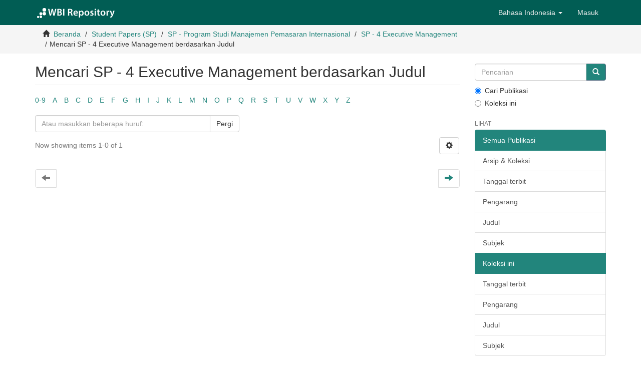

--- FILE ---
content_type: image/svg+xml;charset=ISO-8859-1
request_url: https://repositori.wbi.ac.id/themes/Mirage2/images/wbi-logo/WBI-logo.svg
body_size: 2754
content:
<svg id="WBI-logo" data-name="Layer 1" xmlns="http://www.w3.org/2000/svg" viewBox="0 0 373 135"><title>WBI-logo</title><circle cx="93.7" cy="28.97" r="22.73" style="fill:#ad7f00"/><circle cx="93.42" cy="75.97" r="20.5" style="fill:#4c948b"/><circle cx="51.41" cy="76.1" r="17.5" style="fill:#123d26"/><circle cx="50.98" cy="113.7" r="15.34" style="fill:#4c948b"/><circle cx="17.23" cy="116.24" r="13.12" style="fill:#123d26"/><path d="M146.26,105.51,122,4.45h20l9.26,45.36C153.69,62.08,156,74.87,157.62,85H158c1.61-10.72,4.31-22.73,7.16-35.45l10.5-45.14h19.53l9.69,45.93c2.4,11.9,4.51,23.15,6,34.29h.32c1.73-11.35,4.08-22.85,6.62-35.11l10-45.11h19.05l-26.6,101.06h-20l-10.1-46.73a323,323,0,0,1-5.56-32h-.3a318,318,0,0,1-6.51,32l-11.33,46.68Z" style="fill:#504f3a"/><path d="M260.51,5.84c5.88-1.21,16.47-2.16,26.78-2.16,13.33,0,21.83,1.7,28.73,6.39a21.64,21.64,0,0,1,10.39,19c0,9.26-5.7,17.73-16.69,21.78v.4c10.82,2.77,20.29,11.28,20.29,25a26.7,26.7,0,0,1-9.61,20.87c-7.15,6.21-18.9,9.34-37.34,9.34a172.5,172.5,0,0,1-22.55-1.32Zm18.61,39.84h9c12.46,0,19.46-6,19.46-14.45,0-9.24-6.86-13.69-18.26-13.69a47.85,47.85,0,0,0-10.17.79Zm0,46.21a55.13,55.13,0,0,0,9.38.51c11.54,0,21.81-4.48,21.81-16.72,0-11.58-10.08-16.39-22.42-16.41h-8.77Z" style="fill:#504f3a"/><path d="M366.54,4.45V105.51H347.78V4.45Z" style="fill:#504f3a"/><path d="M145,119.32a21,21,0,0,1,3.6-.27,5.81,5.81,0,0,1,3.82,1.06,3.68,3.68,0,0,1,1.27,2.89,4,4,0,0,1-1.11,3,5.66,5.66,0,0,1-4.07,1.4,6,6,0,0,1-1.11-.09v4.9H145Zm2.4,6.05a4.28,4.28,0,0,0,1.11.1c1.73,0,2.78-.88,2.78-2.38s-1-2.18-2.57-2.18a6.88,6.88,0,0,0-1.32.11Z" style="fill:#504f3a"/><path d="M180.71,125.53c0,4.38-2.58,6.85-6.11,6.85s-5.89-2.82-5.89-6.63c0-4,2.46-6.81,6.08-6.81S180.71,121.83,180.71,125.53Zm-9.45.18c0,2.65,1.28,4.73,3.46,4.73s3.44-2.12,3.44-4.82c0-2.44-1.16-4.74-3.43-4.74S171.26,123,171.26,125.71Z" style="fill:#504f3a"/><path d="M196.44,119.15h2.42v11h5.22v2h-7.64Z" style="fill:#504f3a"/><path d="M222,119.15v13h-2.41v-13Z" style="fill:#504f3a"/><path d="M240.82,121.19h-3.61v-2h9.68v2h-3.65v11h-2.42Z" style="fill:#504f3a"/><path d="M269.31,126.41h-4.79v3.77h5.36v2h-7.77v-13h7.49v2h-5.08v3.3h4.79Z" style="fill:#504f3a"/><path d="M285.64,119.15H288v6h0c.3-.5.63-1,.93-1.42l3.29-4.55h2.95l-4.38,5.54,4.66,7.48h-2.82l-3.55-5.92L288,127.63v4.54h-2.4Z" style="fill:#504f3a"/><path d="M310.49,132.17v-13h2.73l3.23,5.51a37.48,37.48,0,0,1,2.17,4.35h.05a54.16,54.16,0,0,1-.22-5.43v-4.42h2.22v13h-2.49l-3.26-5.65a43.87,43.87,0,0,1-2.28-4.48l-.06,0c.1,1.68.13,3.42.13,5.59v4.52Z" style="fill:#504f3a"/><path d="M339.49,119.15v13h-2.42v-13Z" style="fill:#504f3a"/><path d="M355.89,119.15h2.39v6h.06c.3-.5.63-1,.93-1.42l3.28-4.55h3l-4.38,5.54,4.65,7.48H363l-3.55-5.92-1.14,1.38v4.54h-2.39Z" style="fill:#504f3a"/></svg>